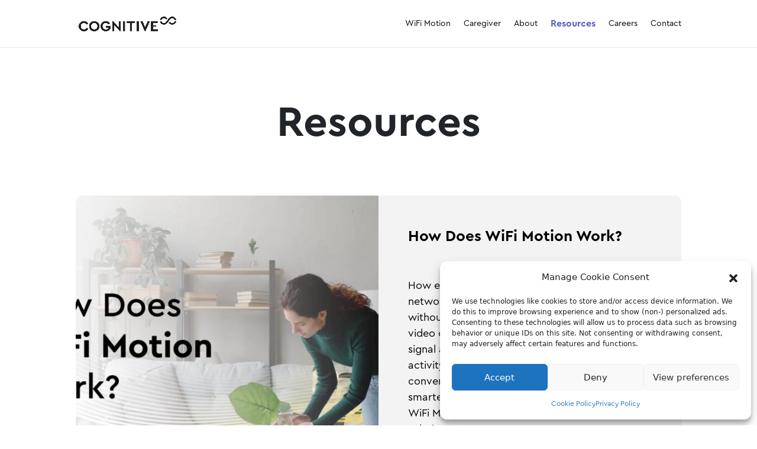

--- FILE ---
content_type: text/css
request_url: https://www.cognitivesystems.com/wp-content/themes/Divi-child/style.css?ver=1.0.0
body_size: 7160
content:
/*
 Theme Name: Divi Child
 Description: Divi Child Theme
 Template: Divi
 Version: 1.0.0
*/
 
/* =Theme customization starts here
------------------------------------------------------- */

.page h1, .page h2, .page h3, .page h4, .page h5, .page h6, .page p, .page input, .page a, .page ol, .page li {
    font-family: 'Cera Pro' !important;
}

.single h1, .single h2, .single h3, .single h4, .single h5, .single h6, .single p, .single input, .single a, .single ol, .single li {
    font-family: 'Cera Pro' !important;
}

.page h1, .page h2, .page h3, .page h4, .page h5, .page h6, .page p {
	line-height: 1.5em !important;
}

.single h1, .single h2, .single h3, .single h4, .single h5, .single h6, .single p {
	line-height: 1.5em !important;
}

.et_pb_section {
	padding-top:48px !important;
	padding-bottom:48px !important;
}

.page h2 {
    padding-bottom: 32px;
    margin-bottom: 0px !important;
}

.page h4 {
	margin-bottom:0px !important;
}

.page h3 {
	margin-bottom:0px !important;
	padding-bottom:32px !important;
}

.page p {
	padding-bottom: 24px !important;
	margin-bottom:0 !important;
}

.page p:not(.has-background):last-of-type {
	padding-bottom:32px !important;
}

#logo {
    max-height: 100%;
}

@media (min-width:980px) {
	#logo {
		height:25px;
	}
}

body {
    overflow-x: hidden;
}

a {
text-decoration: none !important;
}

.homepageCarousel .dica_divi_carouselitem .image img {
    transform: scale(.6);
}

.et_header_style_left .logo_container {
	width:auto;
}

.homepageCarouse .swiper-slide {
    transition: .5s linear;
}

.homepageCarousel .dica_divi_carouselitem .item-title, .homepageCarousel .dica_divi_carouselitem .item-subtitle {
    display: none;
}

.homepageCarousel .swiper-slide-active {
    transform: scale(1);
    padding-bottom: 170px;
}

.homepageCarousel .swiper-slide-active .image img {
    transform: scale(1);
    transition: all .2s ease-in-out;
}


.homepageCarousel .swiper-slide-active .item-title {
    display: block;
    padding-top: 15px;
    font-weight: bold;
}

.homepageCarousel .swiper-slide-active .item-subtitle {
    display: block;
    width: 100vw;
    position: absolute;
    left: calc(-50vw + 50%);
    bottom: -85px;
	font-weight:400 !important;
}

@media (max-width:980px) {
    .homepageCarousel .swiper-slide-active .item-subtitle {
        padding: 0px;
		width:100%;
		left:0;
    }
}

.homepageCarousel .image {
    border-radius: 20px;
    filter: opacity(0.5) blur(5px);
}

.homepageCarousel .swiper-slide-active .image {
    filter: opacity(1) blur(0px);
}


.swiper-button-prev {
    background-image: url("/wp-content/themes/Divi-child/images/prev.png") !important;
  }
  
.swiper-button-next {
    background-image: url("/wp-content/themes/Divi-child/images/next.png") !important;
  }

.dica_divi_carousel .dica-container.desktop_middle-inside .swiper-buttton-container {
    transform: translate(0px) !important;
    top: auto;
    bottom: 165px;
    justify-content: center !important;
    gap: 28vw;
}

.carouselBtn {
    color: #FFFFFF;
    border: 3px solid #575fc1;
    border-radius: 40px;
    font-size: 16px;
    font-weight: 600;
    background-color: #575fc1;
    padding: 15px 30px;
}

.homepageCarousel .content {
    text-align: center;
    display: none;
}

.homepageCarousel .dica_divi_carouselitem .dica-image-container {
    overflow: visible;
}

.homepageCarousel .dica_divi_carouselitem .dica-image-container a.image {
    overflow: visible;
}

.carouselBtn:hover {
    background-color: #fff;
    color: #575fc1;
    border: 3px solid #575fc1;
}

.homepageCarousel .swiper-slide-active .content {
    display: block;
    width: 100vw;
    position: absolute;
    left: calc(-50vw + 50%);
    bottom: -150px;
    text-align: center;
}

@media (max-width:980px) {
	.homepageCarousel .swiper-slide-active .content {
		bottom:-150px;
	}
}

.homepageCarousel .swiper-slide-next .image img {
    transform: translateX(-95px) scale(.5);
}

.homepageCarousel .swiper-slide-prev .image img {
    transform: translateX(95px) scale(.5);
}

.partnersLogoContainer .et_pb_module_inner {
    border-radius: 10px;
    display: flex;
    align-items: center;
    justify-content: center;
    height: 205px;
    width: 205px !important;
}

.dica_divi_carousel_1.dica_divi_carousel .dica_divi_carouselitem.partnersLogoContainer {
    width: 205px !important;
}

.partnersLogoContainer .et_pb_module_inner .dica-item {
    justify-content: center;
    align-items: center;
}


#wifiMotionSwiper .swiper-slide-active .content {
    display: block;
    width: 100vw;
    position: absolute;
    left: calc(-50vw + 50%);
    bottom: -78px;
    text-align: center;
}

#wifiMotionSwiper .swiper-slide-active {
    padding-bottom: 80px;
}

#wifiMotionSwiper .dica-container.desktop_middle-inside .swiper-buttton-container {
    justify-content: space-between !important; 
    gap: 0;
    bottom: 0;
}

#wifiMotionSwiper .swiper-pagination-bullet.swiper-pagination-bullet-active {
    background-color: #575fc1 !important;
}

#wifiMotionSwiper .swiper-pagination-bullet {
    height: 12px;
    width: 12px;
    margin-right: 10px !important;
}

#wifiMotionSwiper .swiper-pagination-bullet {
    background-color: #D9D9D9!important;
}

#wifiMotionSwiper .dica-container .swiper-pagination {
    position:absolute;
    bottom: -60px;
}

.wifiMotionFilterButtons p {
    font-size: 20px;
    font-weight: 600;
    text-align: center;
    padding: 15px 20px !important;
    color: #c4c4c4;
    margin-bottom: 30px !important;
    cursor: pointer;
}

.page .wifiMotionFilterButtons .wifiMotionBtnActive {
    border: 3px solid #575fc1;
    border-radius: 46px;
    color: #575fc1;
    padding: 15px 20px !important;
    text-align: center;
    margin-bottom: 30px !important;
    font-weight: 600;
    font-size: 20px;
}

.wifiMotionFilterBlurb {
    display: none;
}

.wifiMotionFilterBlurb p:not(.has-background):last-of-type {
	padding-bottom:0px !important;
}

.wifiMotionBlurbActive {
    display: block;
	margin-bottom:0px !important;
}

.wifiMotionBlurbActive .et_pb_image_wrap {
	    box-shadow: 0px 0px 9px 0px rgba(65,75,193,1);
    -webkit-box-shadow: 0px 0px 9px 0px rgba(65,75,193,1);
    -moz-box-shadow: 0px 0px 9px 0px rgba(65,75,193,1);
}

.wifiMotionBlurbActive .et_pb_blurb_container {
	min-height:245px;
}

.rssMainBlogImg .entry-title {
    display: none;
}

.rssMainBlogImg .et_pb_module, .rssMainBlogImg, .rssMainBlogImg .et_pb_ajax_pagination_container, .rssMainBlogImg .et_pb_post, .rssMainBlogImg .et_pb_post a {
    height: 100%;
}

.rssMainBlogImg .et_pb_post a img {
    height: 100%;
    object-fit: cover;
}

.rssMainBlogImg .et_pb_post, .rssMainBlogImg .et_pb_post a {
    margin-bottom: 0px;
    cursor: none;
    pointer-events: none;
}

.rssMainBlog .et_pb_post {
    margin-bottom: 0px;
}

.rssMainBlogContainer {
    display: flex;
}

.rssMainBlog {
    height: 100%;
}

.rssMainBlog .et_pb_ajax_pagination_container {
    height: 100%;
}

.rssMainBlog .et_pb_post {
    height: 100%;
    display: flex;
    flex-direction: column;
    justify-content: space-between;
}

.rssMainBlogImg .postReadTime {
    display: none;
}

.post-content-inner {
    padding: 25px 0px;
}

.rssMainBlog .entry-title {
    padding-bottom: 25px;
}

.rssMainBlog .post-content {
    display: flex;
    flex-direction: column;
    justify-content: space-between;
    height: 100%;
}

.postReadTime {
    font-size: 12px;
    font-weight: 600;
    color: #000;
}

.rssMainBlog .et_pb_post .post-content .more-link {
    color: #575fc1 !important;
    font-size: 16px;
	max-width:180px;
}

.et_pb_button_wrapper img {
    height: 25px;
    width: 25px;
}

.rssMainBlog a.more-link {
    display: flex;
    gap: 15px;
    align-items: center;
}

.et_header_style_left #et-top-navigation nav>ul>li>a {
    margin-bottom: 20px;
    padding-bottom: 0px;
	font-weight:400;
}

#top-menu-nav>ul>li>a:hover {
    color: #575fc1 !important;
    opacity: 1;
	font-weight:400 !important;
	transition: none !important;
}

.et_header_style_left #et-top-navigation {
    padding-top: 20px;
}

.et_header_style_left .et-fixed-header #et-top-navigation nav>ul>li>a {
    padding-bottom: 0px;
}

#top-menu .current_page_item a {
    color: #575fc1 !important;
    font-size: 16px;
    font-weight: bold;
}

#mobile_menu .current_page_item a {
    color: #575fc1 !important;
}

.et_header_style_left .et-fixed-header #et-top-navigation nav>ul>li>a:hover {
    color: #575fc1 !important;
}

.rssMainBlogContainer .pagination {
    display: none;
}

.dp-dfg-search {
    position: absolute;
    height: 44px;
    width: 300px;
    right: 0;
}

.dp-dfg-search-input {
    width: 100% !important;
    background: none !important;
    border: 1px solid #9D9D9D !important;
    border-radius: 4px;
    font-size: 16px !important;
}

.dp-dfg-search-input::placeholder {
    color: #000 !important;
    font-weight: 400 !important;
}

.dp-dfg-search-icon {
    position: absolute;
    height: 95%;
    top: 0;
    bottom: 0;
    margin: auto;
    left: 2px;
    background-color: transparent !important;
    max-width: 40px;
	color:#9d9d9d
}

.pagination-link span {
    display: none;
}

.dp-dfg-last-page .pagination-link .et-pb-icon, .dp-dfg-first-page .pagination-link .et-pb-icon {
    display: block !important;
}

.dp-dfg-dropdown-label {
    border: 1px solid #9D9D9D !important;
    border-radius: 4px;
}

.dp-dfg-dropdown-placeholder {
    font-size: 16px !important;
    font-weight: 400 !important;
	color:#1c1c1c !important;
}

.dp-dfg-overlay {
    display: none !important;
}

.rssMainBlog {
    border-top-right-radius: 10px;
    border-bottom-right-radius: 10px;
}

.rssMainBlogImg, .rssMainBlogImg img {
    border-top-left-radius: 10px;
    border-bottom-left-radius: 10px;
}

.rssFilter .dp-dfg-item {
    border: none;
    background: #f3f3f3;
    border-radius: 10px;
}

.rssFilter .dp-dfg-item .dp-dfg-image-link img {
    height: 180px;
    object-fit: cover;
    width: 100%;
}

.rssFilter .dp-dfg-header {
    padding: 20px;
    font-weight: 600;
}

.rssFilter .dp-dfg-skin-default .dp-dfg-header h2.entry-title {
    font-size: 26px;
}

.rssFilter .dp-dfg-content {
    padding: 0px 20px 0px 20px;
    overflow: hidden;
    text-overflow: ellipsis;
    display: -webkit-box;
    -webkit-line-clamp: 5;
    -webkit-box-orient: vertical;
    margin-bottom: 80px;
    font-size: 16px;
}

.rssFilter .dp-dfg-more-button {
    color: #575fc1;
    font-size: 16px !important;
    border: none !important;
}

.rssFilter .read-more-wrapper {
    position: absolute;
    bottom: 10px;
    left: 15px;
}

.rssFilter .dp-dfg-skin-default .et_pb_button_wrapper .et_pb_button:hover {
    background: none !important;
}

.rssFilter .dp-dfg-more-button {
    display: flex !important;
    gap: 10px;
    align-items: center;
}

.rssFilter {
    padding-top: 10px;
    min-height: 40vh;
}


.rssFilter article .dp-dfg-image {
    height: 180px;
    background-color: #d3d3d3;
}

.aboutUsPartners {
    display: flex;
    justify-content: space-between;
}

.aboutUsPartners .et_pb_column {
    max-height: 170px;
    max-width: 170px;
    height: 170px;
    width: 170px;
    margin-right:32px !important;
	margin-left:0px !important;
}


@media screen and (max-width: 980px){
    .aboutUsPartners{
        justify-content: center;
        padding-top: 0px;
        padding-bottom: 0px;
    }
}

@media screen and (max-width: 980px){
    .aboutUsPartners .et_pb_column {
        margin: initial;
        margin-bottom: 32px;
    }
}

@media screen and (max-width: 980px){
    .et_pb_row_1-6_1-6_1-6_1-2>.et_pb_column.et_pb_column_1_6, 
    .et_pb_row_6col.aboutUsPartners>.et_pb_column.et_pb_column_1_6 {
        margin-right: 32px !important;
        margin-bottom: 32px;
    }
}

@media screen and (max-width: 980px){
    .et_pb_row_1-2_1-2 .et_pb_column.et_pb_column_1_2, 
    .et_pb_row_1-2_1-6_1-6_1-6 .et_pb_column:nth-last-child(-n+3), 
    .et_pb_row_6col .et_pb_column:nth-last-child(-n+3) {
        margin-bottom: 32px;
    }
}

@media screen and (max-width: 480px){
    .et_pb_row_1-6_1-6_1-6_1-2>.et_pb_column.et_pb_column_1_6, 
    .et_pb_row_6col.aboutUsPartners>.et_pb_column.et_pb_column_1_6 {
        margin: 8px auto !important;
    }
}

.singleFeaturedImage img {
    object-fit: cover;
}

.aboutUsPartners {
    display: flex;
    justify-content: center;
}

.aboutUsPartners .et_pb_column {
    max-height: 150px;
    max-width: 150px;
}

.aboutUsSwiper .dica_divi_carousel_0 .swiper-buttton-container .swiper-button-disabled:before, .aboutUsSwiper .dica_divi_carousel_0 .swiper-buttton-container .swiper-button-disabled:before {
 opacity: 1;
 color: #babcd7 !important;
}

.aboutUsSwiper .et_pb_module_inner .et_pb_module {
    box-shadow: 3px 4px 9px 0px rgba(155,155,155,1);
    -webkit-box-shadow: 3px 4px 9px 0px rgba(155,155,155,1);
    -moz-box-shadow: 3px 4px 9px 0px rgba(155,155,155,1);
    height: 375px;
    border-radius: 10px;
}

.aboutUsSwiper .dica-item {
    align-items: center;
    justify-content: center;
    padding: 0px 15px;
}

.aboutUsSwiper .dica-item .item-title, .aboutUsSwiper .dica-item .item-subtitle {
    margin-bottom: 15px;
}

.aboutUsSwiper .swiper-container {
    padding: 20px 10px;
}

.imp-object-svg-single {
    width: 100%;
}

.imp-background {
    background: transparent !important;
}

.imp-canvas {
    overflow: initial !important;
}

.hs-arrow-bottom {
    display: none !important;
}

.imp-tooltip-content {
    display: flex;
}

.imp-tooltip-content h3 {
    font-size: 36px !important;
    font-family: "Cera Pro" !important;
}

.imp-tooltip-content p {
    font-size: 18px !important;
    font-weight: 500 !important;
    font-family: "Cera Pro" !important;
}

@media (max-width:500px) {
    .imp-tooltip {
        transform: translateY(-45px) !important;
    }
    .imp-tooltip-content p {
        font-size: 16px !important;
    }
    .imp-tooltip-content h3 {
        font-size: 26px !important;
    }
}

.footerTop {
    display: flex;
    justify-content: center;
    align-items: center;
    text-align: center;
}

.footerContact .et_pb_column {
    margin-bottom: 0px;
}

.footerMainMenu {
    display: flex;
    gap: 20px;
    justify-content: center;
}


.footerMainMenu a {
    color: #000;
	font-weight:400;
}

.footerMainMenu a:hover {
    color: #575fc1;
	font-weight:400 !important;
}

.footerCopyMenu {
    justify-content: end;
}

footer .et_pb_section {
    padding-top: 0px;
}

#top-menu a {
    color: #000;
}

.logo_container a {
    height: 100%;
    display: inline-flex;
    align-items: center;
}

@media (max-width:980px) {
	.logo_container a {
		width:98%;
	}
	.et_header_style_left #logo {
		max-width:40% !important;
	}
}

#main-header {
    min-height: 80px;
    display: flex;
}

.mobile_menu_bar:before {
    color: #000;
}

.et_mobile_menu {
    border-top: 0;
}

@media (max-width:991px) {
	.footerMainMenu {
		display:block;
		text-align:center;
	}
	.footerMainMenu a {
		color: #000;
    	margin-right: 15px;
    	margin-bottom: 20px;
    	display: inline-block;
	}
}

.et_fixed_nav #main-header {
    position: fixed;
	z-index: 99999999;
}

}
.et_header_style_left #et-top-navigation .mobile_menu_bar {
    padding-bottom: 17px;
}

.et_mobile_menu li a {
    padding: 0px 0px;
    font-size: 22px;
    color: #404040;

}

.et_mobile_menu li a {
    border-bottom: 0;
}

.mobile_nav.opened .mobile_menu_bar:before {
    content: '\4d';
    color: #000;
}

.mobile_menu_bar:before {
	transition: all .4s ease;
	display: block;
    color: #000;
}


.mobile_nav.opened .mobile_menu_bar::before {
	transition: all .4s ease;
	display: block;
    color: #000;
}

.et_mobile_menu li a:hover, .nav ul li a:hover {
    background-color: transparent;
    opacity: 1;
}

.et_pb_svg_logo #logo {
	height:48px !important;
}

.footerUnderlineSocials {
	display:flex;
	gap:15px;
	justify-content:center;
}

.footerUnderlineSocials a:hover {
	filter: brightness(0) saturate(100%) invert(32%) sepia(80%) saturate(728%) hue-rotate(204deg) brightness(98%) contrast(83%);
}

#footerUnderlineMenu .et_pb_menu__menu .nav {
	justify-content:flex-end;
}

.heroContainer {
	display:flex;
	align-items:center;
}

.heroContainer .et_pb_column {
	display:flex;
	flex-direction:column;
	gap:50px;
}

@media (max-width:500px) {
    .mobileFullwidthBtn {
        width: 100%;
    }
    .carouselBtn {
        width: 80%;
    display: block;
    margin: auto;
    }
    #logo-scroller-carousel .dica_divi_carousel .swiper-container {
        min-height: 200px;
    }
    #logo-scroller-carousel .dica_divi_carousel .et_pb_module {
        width: 150px !important;
    }
    .partnersLogoContainer .et_pb_module_inner {
        height: 150px !important;
        width: 150px !important;
    }
    .dica_divi_carousel_1.dica_divi_carousel .dica_divi_carouselitem.partnersLogoContainer {
        height: 150px !important;
        width: 150px !important;    }
}

@media (min-width:575px) and (max-width:980px) {
    .et_mobile_menu {
        border-top: 0;

    }
    .et_mobile_menu li a {
        padding: 30px 80px;
    }
}

.dp-dfg-filter {
    position: relative;
}

.dp-dfg-level {
    background-color: #fff;
}

.dp-dfg-skin-default .dp-dfg-filter a.active, .dp-dfg-skin-default .pagination li.active a, .et-l .dp-dfg-skin-default .dp-dfg-filter a.active, .et-l .dp-dfg-skin-default .pagination li.active a {
    color: #575fc1;
    background-color: transparent;
    font-weight: 600;
}

.dp-dfg-skin-default .dp-dfg-filter, .dp-dfg-skin-default .pagination li {
    display: flex;
    flex-direction: row-reverse;
    justify-content: flex-end;
    background: transparent;
}

.dp-dfg-filter:first-child input {
    visibility: hidden;
}

.filterCheckbox {
    position: absolute;
    left: 10px;
    margin: auto;
    width: 16px;
    height: 16px;
    top: 0;
    bottom: 0;
    z-index: 1;
}

.dp-dfg-skin-default .dp-dfg-filters-dropdown-layout .dp-dfg-filter a.dp-dfg-filter-link {
    padding: 14px 35px;
    z-index: 2;
    width: 100%;
    background: transparent;
}

.checkboxToggle {
    accent-color: #575fc1;
}

.et_pb_preload .et_pb_section_video_bg, .et_pb_preload>div {
    visibility: visible !important;
}


.dp-dfg-skin-default .dp-dfg-filter a:hover, .dp-dfg-skin-default .pagination a:hover, .et-l .dp-dfg-skin-default .dp-dfg-filter a:hover, .et-l .dp-dfg-skin-default .pagination a:hover {
    background-color: transparent !important;
}

.homepageHeroVideo {
    position: absolute;
    top: 0;
    width: 100%;
    height: 100%;
    z-index: -1;
}

.homepageHeroVideo .et_pb_column, .homepageHeroVideo .et_pb_column .et_pb_code, .homepageHeroVideo .et_pb_column .et_pb_code .et_pb_code_inner {
    height: 100%;
}

/* https://www.youtube.com/embed/dKgtuNcgpD8?si=NGmJLeOAtJJcVGmD&controls=0&autoplay=1&mute=1&playlist=dKgtuNcgpD8&loop=1 */
.video-background {
    position: absolute;
    top: 0; right: 0; bottom: 0; left: 0;
    z-index: -99;
    width: 100%;
    overflow: hidden;
  }

  .video-foreground,
  .video-background iframe {
    position: absolute;
    top: 0;
    left: 0;
    width: 100%;
    height: 100%;
    pointer-events: none;
  }

  @media (min-aspect-ratio: 16/9) {
    .video-foreground { height: 300%; top: -100%; }
  }

  @media (max-aspect-ratio: 16/9) {
    .video-foreground { width: 300%; left: -100%; }
  }


  .et-l .dp-dfg-pagination .pagination a.pagination-link {
    padding: 1em 5px;
    color: #000;
    border: none;
    font-size: 20px;
  }



/* WHITEPAPER FORM */

.whitepaperForm label {
    color: #000 !important;
    font-size: 14px !important;
    font-weight: 400 !important;
}

.whitepaperForm input, .whitepaperForm textarea {
    background: #fff !important;
    border-radius: 6px !important;
    border: 1px solid #9d9d9d !important;
}

.whitepaperForm .selection .select2-selection {
    background: #fff !important;
    border-radius: 6px !important;
    border: 1px solid #9d9d9d !important;
}

.forminator-select-dropdown {
    background: #fff !important;
    border-color: #9d9d9d !important;
}

.select2-search__field {
    border-color: #9d9d9d !important;
}

.forminator-select-dropdown-container--open .forminator-custom-form-22988381.forminator-dropdown--default .select2-results .select2-results__options .select2-results__option.select2-results__option--selected {
    background-color: #575fc1 !important;
}

.whitepaperForm .forminator-checkbox-box {
    background: #fff !important;
}

.whitepaperForm .forminator-checkbox input:checked + .forminator-checkbox-box {
    background-color: #575fc1 !important;
    border-color: #575fc1 !important;
    color: #fff !important;
}

.whitepaperFormBtn {
    border: 2px solid #575fc1 !important;
    color: #575fc1 !important;
    border-radius: 40px !important;
    background-color: transparent !important;
    font-size: 13px !important;
    padding: 10px 25px !important;
    font-weight: 700 !important;
}

.whitepaperFormBtn:hover {
    background-color: #575fc1 !important;
    color: #fff !important;
    box-shadow: none !important;
}

.whitepaperForm .forminator-row-last {
    text-align: center;
}

.et-db #et-boc .et_pb_module .forminator-ui.forminator-custom-form[data-design=default] select.forminator-select2+.forminator-select .selection span[role=combobox].select2-selection--single .select2-selection__arrow [class*=forminator-icon-]:before, .forminator-ui.forminator-custom-form[data-design=default] select.forminator-select2+.forminator-select .selection span[role=combobox].select2-selection--single .select2-selection__arrow [class*=forminator-icon-]:before {
    color: #9d9d9d !important;
}

.whitepaperForm .forminator-ui#forminator-module-22988381.forminator-design--default .forminator-error-message {
    background-color: transparent;
    padding: 0px !important;
}

.whitepaperForm .forminator-ui#forminator-module-22988381.forminator-design--default #consent-1 .forminator-error-message {
    padding-left: 30px !important;
}

.whitepaperForm .forminator-has_error input , .whitepaperForm .forminator-has_error .select2-selection {
    border: 1px solid #ff5656 !important;
}


/* WIFI MOTION TABLET/MOBILE SWIPER */

.wifiMotionAboutSwiper .dica-item {
    padding: 0px 10px 10px 10px;
}

.wifiMotionAboutSwiper .dica-image-container .image {
    height: 100%;
    width: 100%;
}

.wifiMotionAboutSwiper .dica-image-container .image img {
    width: 100%;
    height: 100%;
    object-fit: cover;
    border-top-left-radius: 10px;
    border-top-right-radius: 10px;
}

.wifiMotionAboutSwiper .dica-item-content {
    padding: 20px;
    box-shadow: 0px 3px 8px 3px rgba(0,0,0,0.25);
    -webkit-box-shadow: 0px 3px 8px 3px rgba(0,0,0,0.25);
    -moz-box-shadow: 0px 3px 8px 3px rgba(0,0,0,0.25);
    border-bottom-left-radius: 10px;
    border-bottom-right-radius: 10px;
    min-height:185px;
}

.wifiMotionAboutSwiper .swiper-container {
    padding-bottom: 70px;
}

.wifiMotionAboutSwiper .dica-item-content .item-title {
    position: absolute;
    bottom: -70px;
    left: 0;
    right: 0;
    width: 100%;
}

.wifiMotionAboutSwiper .swiper-buttton-container {
    transform: translateY(-42px);
}

.openPositionsContainer .et_pb_module, .singleOpenPositionContainer .et_pb_module {
    padding: 0px;
    border: none;
}

.openPositionsContainer #openpos-2, .singleOpenPositionContainer #singleopenpos-2 {
    width: 100%;
    margin: 0;
}

.singleOpenPositionContainer {
    padding: 50px 0px;
}

.openPositionsContainer .openPosition a {
    display: flex;
    justify-content: space-between;
    align-items: center;
    border: 1px solid #575fc1;
    border-radius: 15px;
    padding: 25px 20px;
    margin: 20px 0px;
}

.openPositionsContainer .openPosition span {
    color: #575fc1;
    font-weight: 600;
    font-size: 20px;
    margin-right: 20px;
}

.openPositionsContainer .openPosition p {
    color: #000;
    font-size: 20px;
    font-weight: 600;
    margin-bottom: 0px;
}

#openpos-2 h3 {
    color: #5b5b5b;
    font-size: 26px;
    margin-bottom: 40px;
    margin-top: 40px;
    font-weight: 600;
    padding: 0px;
}

.openPositionNoResults {
    text-align: center;
}

footer a {
    text-decoration: none;
}

.singleOpenPosTitle h3 {
    font-weight: 600;
    font-size: 30px;
    padding-bottom: 0px;
    margin-bottom: 0px;
}

.singleOpenPosTitle p {
    font-weight: 400;
    font-size: 28px;
}

.singleOpenPosTitle {
    margin-bottom: 35px;
}

.singleOpenPosDetails div h5 {
    padding-bottom: 0px;
    font-weight: 600;
}

.required {
    color: #ff5656;
}

.required em {
    color: #000;
}


.openPositionForm .forminator-file-upload .forminator-button-upload {
    border: 2px solid #575fc1 !important;
    color: #575fc1 !important;
    border-radius: 40px !important;
    background-color: transparent !important;
    font-size: 13px !important;
    padding: 10px 25px !important;
    font-weight: 700 !important;
}

.openPositionForm .forminator-file-upload .forminator-button-upload:hover {
    background-color: #575fc1 !important;
    color: #fff !important;
    box-shadow: none !important;
}

.openPositionForm .forminator-file-upload .forminator-button-upload:focus, .openPositionForm .forminator-file-upload .forminator-button-upload:active {
    box-shadow: none !important; 
}

.forminator-field-upload label {
    font-size: 24px !important;
    font-weight: 700 !important;
    margin-bottom: 25px !important;
}

.openPositionForm .forminator-row-last .forminator-field {
    text-align: left;
}

.openPositionForm .forminator-button-submit {
    border: 2px solid #575fc1 !important;
    color: #fff !important;
    border-radius: 40px !important;
    background-color: #575fc1 !important;
    font-size: 13px !important;
    padding: 10px 25px !important;
    font-weight: 700 !important;
}

.openPositionForm .forminator-button-submit:hover {
    color: #575fc1 !important;
    background-color: transparent !important;
    box-shadow: none !important;
}

.openPositionForm {
    padding: 60px !important;
    background: #f3f3f3;
    border-radius: 15px;
}

.openPositionForm .forminator-ui#forminator-module-22988592.forminator-design--default .forminator-error-message {
    background-color: transparent !important;
}

.careersHero {
    display: flex;
}

.careersHero .et_pb_row {
	display:flex;
	align-items:center;
}

.benefitsBlurbs .et_pb_main_blurb_image {
    vertical-align: middle;
}

.benefitsBlurbs p {
    margin-bottom: 0px;
}

.benefitsBlurbs img {
    animation: none !important;
    opacity: 1 !important;
}

.benefitsContainer p {
    color: #000;
}

.benefitsContainer .et_pb_blurb_container {
    vertical-align: middle;
}

.ourJourneyCareers {
    display: flex;
}

.ourJourneyCareers .et_pb_column_11 .et_pb_module {
    position: absolute;
    height: 100%;
}

.ourJourneyCareers .et_pb_column_11 .et_pb_module .et_pb_image_wrap {
    height: 100%;
}

.ourJourneyCareers .et_pb_column_11 .et_pb_module .et_pb_image_wrap img {
    height: 100%;
}

.contactAddress p {
    padding-bottom: 0px;
}

.contactFormTitle {
    text-align: center;
    font-weight: 600;
}

.wifisensingBlurbPlus {
    display: flex;
    align-items: center;
    justify-content: center;
}

.item-title {
	padding-bottom:0px !important;
}

.dp-dfg-skin-default .pagination li.paginationDots {
    padding: 14px 5px;
    color: #000;
    border: none;
    font-size: 20px;
    display: contents;
}

@media (max-width:1200px) {
    .imp-object-spot img {
        height: 40px !important;
        width: 40px !important;
    }
}

#wifiMotionSwiper .swiper-slide-active .content p {
    margin-bottom: 0px;
}

@media (max-width:991px) {
    #wifiMotionSwiper .swiper-slide-active .content p {
        font-size: 22px !important;
    }
    .homepageCarousel .dica-container.desktop_middle-inside .swiper-buttton-container {
        justify-content: space-between !important;
    }
	    .rssMainBlogContainer {
        flex-direction: column;
    }
	.rssMainBlogImg .et_pb_post a img {
		max-height:345px;
	}
}

@media (max-width:500px) {
    #wifiMotionSwiper .swiper-slide-active .content p {
        width: 55%;
        margin: auto;
        transform: translateY(20px);
    }
    .rssMainBlogContainer {
        flex-direction: column;
    }
    .btnMobileFullwidth {
        width: 100%;
    }
    #wifiMotionSwiper .swiper-slide-active {
        padding-bottom: 100px;
    }
    #openpos-2 h3 {
        font-size: 18px;
    }
    .openPositionForm {
        border-radius: 0px;
    }
    .singleOpenPosTitle h3 {
        font-size: 24px;
    }
    .singleOpenPosTitle p {
        font-size: 20px;
    }
    .singleOpenPosDetails div h5 {
        font-size: 14px;
    }
    .singleOpenPosDetails div p {
        font-size: 14px;
    }
    #wifiMotionSwiper .dica-container.desktop_middle-inside .swiper-buttton-container {
        top: 60%;
    }
    .aboutUsSwiper {
        width: 60%;
    }
    .openPositionsContainer .openPosition p {
        font-size: 16px;
    }
    .openPositionsContainer .openPosition span {
        font-size: 16px;
    }
}

@media (max-width:980px) {
    .aboutUsSwiper .swiper-buttton-container {
        width: 95% !important;
        margin: auto !important;
    }
}

@media (max-width:980px) {
.dp-dfg-filters-dropdown:last-of-type {
    margin-bottom: 100px !important;
}
.dp-dfg-search {
    position: absolute;
    height: 44px;
    width: 100%;
    right: 0;
    top: 160px;
}
.dpdfg_filtergrid_0 .dp-dfg-container .dp-dfg-filters-dropdown-layout {
    grid-template-columns: repeat(1,1fr) !important;
}
}

@media (max-width:479px) {
    .dp-dfg-filters-dropdown:last-of-type {
        margin-bottom: 80px !important;
    }
    .dp-dfg-search {
        position: absolute;
        height: 44px;
        width: 100%;
        right: 0;
        top: 130px;
    }
}

.homepageHeroOverlay {
    position: absolute;
    top: 0;
    width: 100%;
    height: 100%;
    left: 0;
    right: 0;
    padding: 0px;
    background: white;
    opacity: 0.4;
    max-width: 100% !important;
}

.et_pb_row, .container.et_menu_container {
    max-width: 1200pt;
}

.container.et_menu_container {
	width:80%;
	padding:0px;
}

@media (max-width:767px) {
    .et_pb_row, .container.et_menu_container {
        max-width: 699pt;
    }
}

@media (max-width:500px) {
    .dica_divi_carousel .dica-container.desktop_middle-inside .swiper-buttton-container {
        gap: 65vw;
		justify-content:center !important;
    }
}

.dp-dfg-skin-default .dp-dfg-filters-dropdown-layout p:not(.has-background):last-of-type {
	padding: 0.5em 2em 0.5em 0.5em !important;
	padding-bottom:0.5em !important;
}

.dp-dfg-dropdown-label {
	display:flex;
	align-items:center;
	height: 44px;
}

.dp-dfg-dropdown-tag {
	display:none !important;
}

.cloneFilters input {
	display:none;
}

.cloneFilters {
	list-style-type:none;
	display: inline-block;
}

.cloneFilters .dp-dfg-dropdown-tag {
	display: inline-block !important;
    background: #575fc1;
    color: #fff;
    padding: 10px 20px;
    font-size: 16px;
    border-radius: 40px;
    align-items: center;
    gap: 15px;
	cursor:pointer;
	margin-right:20px;
	margin-bottom:10px;
}

.cloneFilters .dp-dfg-dropdown-tag:after {
	content: "\2715";
    font-size: 16px;
    color: #FFF;
    text-align: center;
    height: 100%;
    display: inline-block;
    vertical-align: bottom;
    margin-left: 15px;
}

.dp-dfg-dropdown-placeholder {
	display:block !important;
}

.dp-dfg-filter-link.all {
	display:none !important;
}

.dp-dfg-filter-actions {
	display:none !important;
}

.cloneFiltersGrid {
	display: flex;
    justify-content: space-between;
    gap: 10px;
	margin-top:20px;
}

.dp-dfg-clear-filters-button {
	border: none;
    display: flex;
    white-space: nowrap;
    color: #575fc1;
    text-transform: uppercase;
    padding: 10px 0px;
    font-weight: 600;
    font-size: 15px;
}
.dp-dfg-clear-filters-button:after {
	display:none;
}
.dp-dfg-clear-filters-button:hover {
	border:none !important;
	padding:10px 0px !important;
	text-decoration: underline !important;
	text-decoration-color: #575fc1 !important;
	text-decoration-thickness: 2px !important;
	text-underline-offset: 3px !important;
}

#logo-scroller-carousel .et_pb_row_6 {
	margin-bottom: -30px;
}

.content p:not(.has-background):last-of-type {
	padding-bottom:0px !important;
}

.page .benefitsBlurbs p:not(.has-background):last-of-type {
	padding-bottom:0px !important;
}

.wifiMotionLastParagraph p:not(.has-background):last-of-type {
	padding-bottom:0px !important;
}

.wifiMotionLastParagraph:not(.has-background):last-of-type {
	padding-bottom:0px !important;
}

.openPosition p:not(.has-background):last-of-type {
	padding-bottom:0px !important;
}

.forminator-file-upload {
    display: grid !important;
grid-template-columns: auto 1fr 1fr 1fr;
}

.forminator-button-upload {
	grid-column: 1 / -1;
    max-width: 150px !important;
    margin-bottom: 25px !important;
}

.et_pb_code_1 {
    min-height: 850px !important;
}


@media (max-width:500px) {
	.forminator-file-upload {
		grid-template-columns: 88% 12% 50%;
	}
}


@media only screen and (max-width: 767px) {
.et_pb_code_1 {
    min-height: 500px !important;
}
}


@media only screen and (max-width: 980px) {
.et_pb_code_1 {
    min-height: 600px !important;
}
.homepageCarousel .image img {
	max-width:65% !important;
	margin:auto;
	}
}

@media only screen and (max-width: 500px) {
.et_pb_code_1 {
    min-height: 400px !important;
}
}

.imp-object-svg-single {
	height:auto !important;
}

.imp-tooltip {
	-webkit-box-shadow: 0px 4px 4px 0px rgba(0,0,0,0.4); 
box-shadow: 0px 4px 4px 0px rgba(0,0,0,0.4);
}

.imp-tooltip-content h3 {
	padding-bottom:10px !important;
}

.imp-tooltip-content h3 p:not(.has-background):last-of-type {
	padding-bottom:0px !important;
}

@media (max-width:980px) {
	.dica_divi_carousel_0 .dica_divi_carouselitem .dica-item-content .item-subtitle {
		font-size:18px !important;
	}
	.cloneFiltersGrid {
		    margin-bottom: 80px !important;
    transform: translateY(70px);
	}
	.dp-dfg-search {
		transform: translateY(-30px);
	}
}

#wifiMotionSwiper .image img {
	max-width:70% !important;
	margin:auto;
}

.wifiMotionBlurb p:not(.has-background):last-of-type {
	padding-bottom:0px !important;
}

@media(max-width:580px) {
.wifiMotionAboutSwiper .dica-item-content {
	min-height:345px !important;
}
	.wifiMotionAboutSwiper .swiper-buttton-container {
		transform: translateY(-35px);
	}
	.cloneFiltersGrid {
		flex-direction:column;
	}
	
}

@media (min-width:1200px) {
	.rssFilter article .dp-dfg-image, .rssFilter .dp-dfg-item .dp-dfg-image-link img {
		height:250px;
	}
	.rssFilter .dp-dfg-content {
		min-height:120px;
	}
}

@media (max-width:480px) {
	
    .dp-dfg-search {
    transform: translateY(0px);
}
}

.post-content-inner p:not(.has-background):last-of-type {
	padding-bottom:0px !important;
}

.page .wifiMotionFilterButtons .wifiMotionBtnActive:not(.has-background):last-of-type {
	padding-bottom:15px !important;
}

@media (max-width:580px) {
	.imp-object-spot-pin {
		height: 40px !important;
		width: 40px !important;
		transform: translateY(85px) !important;
	}
	.imp-object-spot-pin:nth-of-type(1), .imp-object-highlighted:nth-of-type(1) {
    	left: 26.028905% !important;
		top: 14.56091% !important;
	}
	.imp-tooltip-position-top:nth-of-type(1) {
		left: 191.127px !important;
    	top: 2290.52px !important;
	}
	.imp-object-spot-pin:nth-of-type(2), .imp-object-highlighted:nth-of-type(2) {
		left: 40.123196% !important;
		top: 28.079616% !important;
	}
	.imp-tooltip-position-top:nth-of-type(2) {
	    top: 2310.52px !important;
	}
	.imp-object-spot-pin:nth-of-type(3), .imp-object-highlighted:nth-of-type(3) {
		left: 57.512908% !important;
		top: 37.648125% !important;
	}
	.imp-tooltip-position-top:nth-of-type(3) {
		left: 69.5042px !important;
		top: 2316.52px !important;
	}
	.imp-object-spot-pin:nth-of-type(4), .imp-object-highlighted:nth-of-type(4) {
   		left: 69.838332% !important;
		top: 11.728185% !important;
	}	
	.imp-tooltip-position-top:nth-of-type(4) {
		left: 49.841px !important;
		top: 2295.52px !important;
	}
	.imp-object-svg-single, .imp-object-svg-single.imp-object-highlighted {
		width:100% !important;
		left:0 !important;
		top: 0 !important;
	}
}

@media only screen and (min-width: 430px) and (max-width: 767px) {
	.imp-tooltip-position-top:nth-of-type(4) {
    left: 55.841px !important;
    top: 2408.52px !important;
}
	.imp-tooltip-position-top:nth-of-type(3) {
	left: 83.5042px !important;
    top: 2433.52px !important;
}
	.imp-tooltip-position-top:nth-of-type(2) {
    top: 2428.52px !important;
}
	.imp-tooltip-position-top:nth-of-type(1) {
    left: 216.127px !important;
    top: 2407.52px !important;
}
}

@media (min-width:767px) and (max-width:991px) {
	.imp-tooltip-position-top:nth-of-type(1) {
    	top: 2678.48px !important;
	}
	.imp-tooltip-position-top:nth-of-type(2) {
    	top: 2737.14px !important;
	}
	.imp-tooltip-position-top:nth-of-type(3) {
   		top: 2733.75px !important;
	}
	.imp-tooltip-position-top:nth-of-type(4) {
    	top: 2693.61px !important;
	}
}


.journeyImage img {
	object-fit:cover;
	border-top-right-radius:45px;
	border-bottom-right-radius:45px;
}

.heroHeight {
	height: calc(100vh - 80px) !important;
}

.iti__country-list {
	list-style-type:none !important;
}

.forminator-button-delete .forminator-icon-close {
	display:none !important;
}

.forminator-button-delete {
	background-image: url(/wp-content/themes/Divi-child/images/bin.svg);
    background-repeat: no-repeat;
    background-size: contain;
}

.forminator-file-upload span {
	font-size:14px !important;
}

.forminator-ui#forminator-module-22988592.forminator-design--default .forminator-error-message {
	color:#ff5656 !important;
}

.forminator-ui#forminator-module-22988654.forminator-design--default .forminator-error-message {
	background-color:transparent !important;
	color: #ff5656 !important;
}

.dp-dfg-skin-default .dp-dfg-search-input {
	padding: 0.5em 1em 0.5em 40px !important;
	color:#1c1c1c;
}

.dp-dfg-skin-default .dp-dfg-filters-dropdown-layout .dp-dfg-dropdown-label:after {
	top:24px !important;
	color:#9d9d9d
}

.singleImg {
	padding-bottom:0px !important;
}

.singleContent {
	padding-top:0px !important;
}

.yourSearchText h4 {
	font-weight:400;
}

.yourSearchText span {
	font-weight:bold;
	color:#575fc1;
}

#downloaddocument-2 {
	width:100%;
	margin:auto;
	padding: 50px 0px;
    background: #fff;
    border-radius: 10px;
}

#downloaddocument-2 p {
	margin-bottom:0px;
	font-size: 16px;
    font-weight: bold;
    display: flex;
    justify-content: center;
    gap: 10px;
}

#downloaddocument-2 .downloadDocumentContainer {
	    display: flex;
    align-items: center;
    justify-content: space-evenly;
}

.whitepaperSingleDocument {
	padding:0px;
	border-right:none;
	display:none;
}

.forminator-response-message {
	display:none;
}

.heroOverlay {
	position: absolute;
    top: 0;
    height: 100%;
    width: 100%;
    background: #fff;
    opacity: .4;
}

@media (min-width:980px) and (max-width:1600px) {
	.globeMobile {
		margin-bottom:200px !important;
	}
}

#top-menu .current_page_item a {
	font-weight:bold !important;
}

.et_pb_section_video_bg video {
    position: absolute;
    top: 0;
    left: 0;
    display: block;
    width: 100%;
    height: 100%;
    object-fit: cover;
}

.wifiMotionFilterContainer {
	display:flex;
	align-items:center;
}

#homepageCarouselHomeMonitoring .item-subtitle, #homepageCarouselHealthMonitoring .item-subtitle, #homepageCarouselEnterprise .item-subtitle, #homepageCarouselEnergyManagement .item-subtitle, #homepageCarouselEldercare .item-subtitle, #homepageCarouselNetworkInsights .item-subtitle {
	font-weight:400 !important;
}

.iti__country-list {
	bottom:auto !important;
	padding:0px !important;
}

@media (max-width:782px) {
	.whitepaperFormBtn {
		width:auto !important;
	}
}

.WifiSensingFeaturesBlurbs {
	display:flex;
	align-items:center;
	justify-content:space-between;
	margin: auto !important;
}

@media (min-width: 768px) {
.col-md-3 {
    flex: 0 0 auto;
    width: 25% !important;
}
.col-md-1 {
    flex: 0 0 auto;
    width: 8.33333333% !important;
}
}

@media (max-width:480px) {
	.col-6 {
		width:50% !important;
	}
}

.rssMainBlog a img {
	height:25px;
	width:25px;
}

@media (max-width: 980px) {
.et_non_fixed_nav.et_transparent_nav #main-header, .et_non_fixed_nav.et_transparent_nav #top-header, .et_fixed_nav #main-header, .et_fixed_nav #top-header {
    position: fixed !important;
}
}

#mobile_menu {
    display: block !important;
    height: calc(100vh - 80px) !important;
  left: 0;
    position: fixed;
  overflow: auto;
    -webkit-transition: -webkit-transform 0.4s 0s;
    -moz-transition: -moz-transform 0.4s 0s;
    transition: transform 0.4s 0s;
    -overflow-scrolling:touch!important;
    -webkit-overflow-scrolling:touch!important;
	padding-top:0px !important;
}
/* Move the mobile menu fully off the screen when closed using translateX(100%) */
.mobile_nav.closed #mobile_menu {
    -webkit-transform: translateX(-100%);
    -moz-transform: translateX(-100%);
    -ms-transform: translateX(-100%);
    -o-transform: translateX(-100%);
    transform: translateX(-100%);
}
/* Move the mobile menu back onto the screen when open using translateX(0%) */
.mobile_nav.opened #mobile_menu {
    -webkit-transform: translateX(0);
    -moz-transform: translateX(0);
    -ms-transform: translateX(0);
    -o-transform: translateX(0);
    transform: translateX(0);
}

.mobile_nav.opened .mobile_menu_bar:before {
    content: "\4d";
}

.single .et_pb_post_content div {
	font-family: 'Cera Pro';
	margin-bottom:10px;
}

.et_pb_post_content > h2:first-child {
	border-bottom:1px solid #1c1c1c;
	margin-bottom:20px;
}

--- FILE ---
content_type: image/svg+xml
request_url: https://www.cognitivesystems.com/wp-content/themes/Divi-child/images/twitter.svg
body_size: 66
content:
<svg width="30" height="29" viewBox="0 0 30 29" fill="none" xmlns="http://www.w3.org/2000/svg">
<path d="M14.3172 23.75C16.881 23.75 19.3397 22.7316 21.1526 20.9187C22.9654 19.1058 23.9839 16.6471 23.9839 14.0833C23.9839 11.5196 22.9654 9.06082 21.1526 7.24797C19.3397 5.43512 16.881 4.41667 14.3172 4.41667C11.7535 4.41667 9.29471 5.43512 7.48185 7.24797C5.669 9.06082 4.65055 11.5196 4.65055 14.0833C4.65055 16.6471 5.669 19.1058 7.48185 20.9187C9.29471 22.7316 11.7535 23.75 14.3172 23.75ZM14.3172 26.1667C7.6436 26.1667 2.23389 20.757 2.23389 14.0833C2.23389 7.40971 7.6436 2 14.3172 2C20.9908 2 26.4006 7.40971 26.4006 14.0833C26.4006 20.757 20.9908 26.1667 14.3172 26.1667Z" fill="#404040"/>
<path d="M18.4721 9H20.4656L16.1105 13.6595L21.2339 20H17.2217L14.0798 16.1545L10.4846 20H8.48999L13.1481 15.0162L8.23389 9H12.3467L15.1867 12.5149L18.4709 9H18.4721ZM17.7725 18.8831H18.8771L11.7471 10.0583H10.5618L17.7725 18.8831Z" fill="#404040"/>
</svg>


--- FILE ---
content_type: application/x-javascript
request_url: https://www.cognitivesystems.com/wp-content/plugins/dp-divi-filtergrid/scripts/frontend-bundle.min.js?ver=3.0
body_size: 7677
content:
!function(t){var a={};function d(e){if(a[e])return a[e].exports;var i=a[e]={i:e,l:!1,exports:{}};return t[e].call(i.exports,i,i.exports,d),i.l=!0,i.exports}d.m=t,d.c=a,d.d=function(t,a,e){d.o(t,a)||Object.defineProperty(t,a,{configurable:!1,enumerable:!0,get:e})},d.n=function(t){var a=t&&t.__esModule?function(){return t.default}:function(){return t};return d.d(a,"a",a),a},d.o=function(t,a){return Object.prototype.hasOwnProperty.call(t,a)},d.p="/",d(d.s=18)}([,,function(t,a){},function(t,a){},function(t,a){},function(t,a){},function(t,a){},,,,,,,,,,,,function(t,a,d){d(6),d(3),d(5),d(4),d(2),t.exports=d(19)},function(t,a){function d(t){return function(t){if(Array.isArray(t)){for(var a=0,d=new Array(t.length);a<t.length;a++)d[a]=t[a];return d}}(t)||function(t){if(Symbol.iterator in Object(t)||"[object Arguments]"===Object.prototype.toString.call(t))return Array.from(t)}(t)||function(){throw new TypeError("Invalid attempt to spread non-iterable instance")}()}function e(t){return(e="function"===typeof Symbol&&"symbol"===typeof Symbol.iterator?function(t){return typeof t}:function(t){return t&&"function"===typeof Symbol&&t.constructor===Symbol&&t!==Symbol.prototype?"symbol":typeof t})(t)}!function(t){"use strict";var a=!1;void 0!==window.et_builder_utils_params?["vb","bfb","tb","lbb"].forEach(function(t){t===window.et_builder_utils_params.builderType&&(a=!0)}):a="object"===e(window.ET_Builder),t(document).ready(function(){var e=t(window).width(),i=[];t(".dp-dfg-container").each(function(n){var r=t(this),o="on"===r.attr("data-filters"),s="on"===r.attr("data-ajax-filters"),f="on"===r.attr("data-ajax-filters"),p="on"===r.attr("data-pagination"),l="on"===r.attr("data-search"),g="on"===r.attr("data-sorting"),c="on"===r.attr("data-url-navigation"),h="on"===r.attr("data-url-history").split("|")[0],v=r.attr("data-url-history").split("|")[1],u="on"===r.attr("data-cache"),m=r.attr("data-multilevel").split("|"),y="on"===m[0],w=m[1],b=m[2],C=r.attr("data-multifilter").split("|"),_="on"===C[0],x=C[1],k=r.attr("data-default-filter"),j=r.find(".dp-dfg-filters").hasClass("dp-dfg-filters-dropdown-layout")?"dropdown":"button",I=r.attr("data-found-posts"),S=r.attr("data-post-number"),D=!s&&!c&&(!p||parseInt(S)>=parseInt(I)||"-1"===S)&&"All"===k,E=r.attr("data-module"),O=r.find(".dp-dfg-search-input"),A=tt();function P(){if(!a&&"on"!==r.attr("data-doing-ajax")){if(r.attr("data-page",1),O.val().trim().length>1){O.removeClass("search-clean");var t=O.next(".dp-dfg-search-icon");t.text(t.attr("data-icon-clear")),O.hasClass("search-active")?(O.val("").addClass("search-clean").focus(),t.text(t.attr("data-icon-search"))):O.addClass("search-active")}else O.addClass("search-clean");U("search")}}function T(a,d,e){var i=!1;"dropdown"===j?(i=d.find('.dp-dfg-filters-dropdown[data-parent="'+a+'"]'),e?i.show():i.hide()):(i=d.find('.dp-dfg-level[data-parent="'+a+'"]'),e?r.hasClass("dp-dfg-skin-left-vertical-filters")?i.css({display:"block"}):i.css({display:"flex"}):i.css({display:"none"})),i&&i.find(".dp-dfg-filter-link.active").each(function(){t(this).removeClass("active");var a=t(this).attr("data-term-id");"dropdown"===j&&(i.find(".dp-dfg-dropdown-tag").remove(),i.find(".dp-dfg-dropdown-placeholder").show()),T(a,d,e)})}function R(a,e){if("on"===r.attr("data-doing-ajax"))return!1;var i=window[E],n=[],o="",s=[],f=a.children("a.dp-dfg-filter-link"),p=a.parents(".dp-dfg-level"),l=a.parents(".dp-dfg-filters");if("on"===b){var g=f.attr("data-term-id");if(f.hasClass("active"))T(g,l,0);else{var c=!1;(c="dropdown"===j?f.parents(".dp-dfg-filters-dropdown"):f.parents(".dp-dfg-level"))&&(c.find(".dp-dfg-filter-link.active").each(function(){t(this).removeClass("active"),T(t(this).attr("data-term-id"),l,0)}),T(g,l,1))}}if(_||y){if("all"===f.attr("data-term-id")){if(f.hasClass("active"))return!1;p.find(".dp-dfg-filter a.dp-dfg-filter-link.active").removeClass("active"),f.addClass("active")}else{_?f.hasClass("active")?f.removeClass("active"):f.addClass("active"):f.hasClass("active")?f.removeClass("active"):(p.find(".dp-dfg-filter a.dp-dfg-filter-link.active").removeClass("active"),f.addClass("active"));var h=p.find(".dp-dfg-filter a.dp-dfg-filter-link[data-term-id=all]");0===p.find(".dp-dfg-filter a.dp-dfg-filter-link.active").length?void 0!==h&&h.addClass("active"):void 0!==h&&h.removeClass("active")}r.find(".dp-dfg-level").each(function(){var a=[];t(this).find(".dp-dfg-filter a.dp-dfg-filter-link.active").each(function(){var d=t(this).attr("data-term-id");"all"!==d&&(n.push(d),a.push(d))}),a.length>0&&s.push(a)})}else if(f.hasClass("active")){f.removeClass("active");var v=p.find(".dp-dfg-filter a.dp-dfg-filter-link[data-term-id=all]");void 0!==v&&v.addClass("active")}else p.find(".dp-dfg-filter a.dp-dfg-filter-link.active").removeClass("active"),f.addClass("active"),n.push(f.attr("data-term-id"));if(""===(o=n.join("|"))&&(o="all"),r.attr("data-active-filter",o),"dropdown"===j){var u=a.parents(".dp-dfg-level");if(_&&l.find(".dp-dfg-filter-trigger-button").length||a.parents(".dp-dfg-filters-dropdown").hasClass("open")&&(a.parents(".dp-dfg-filters-dropdown").toggleClass("closed open"),u.slideUp()),"on"===r.attr("data-terms-tags")){var m=u.prev(".dp-dfg-dropdown-label"),C=f.attr("data-term-id"),k=m.find(".dp-dfg-dropdown-placeholder");if(f.hasClass("active")){var I='<span class="dp-dfg-dropdown-tag" data-id="'+C+'">'+f.text()+"</span>";_||m.find(".dp-dfg-dropdown-tag").remove(),"all"===f.attr("data-term-id")?(k.show(),m.find(".dp-dfg-dropdown-tag").remove()):(k.hide(),m.find(".dp-dfg-dropdown-tag[data-id="+C+"]").length||m.append(I))}else m.find(".dp-dfg-dropdown-tag[data-id="+C+"]").remove(),0===m.find(".dp-dfg-dropdown-tag").length&&k.show()}}e?D?function(t,a,e,i,n,r,o,s,f){var p=t.find(".dp-dfg-items"),l=p.find(".dp-dfg-item");t.find(".dp-dfg-no-results").remove();var g=!0;if("all"===a)l.length>0?(g=!1,at(l),l.fadeIn(),"dp-dfg-layout-masonry-standard"===f.props.items_layout&&l.parents(".dp-dfg-masonry-item").css({"margin-bottom":""})):g=!0;else{var c="",h=a.split("|");if(l.attr("data-position","off").hide(),"dp-dfg-layout-masonry-standard"===f.props.items_layout&&l.parents(".dp-dfg-masonry-item").css({"margin-bottom":"0"}),i||r){var v=[];s.forEach(function(t){var a=[];Array.isArray(t)&&t.length>0&&t.forEach(function(t){a.push(".dp-dfg-term-id-"+t)}),a.length>0&&v.push(a)});var u="";if(i&&!r)u="OR"===o?v[0].join(", "):v[0].join("");else if(!i&&r){var m=[];v.forEach(function(t){m.push(t.join(""))}),u="OR"===n?m.join(", "):m.join("")}else{var y=[];if(v.forEach(function(t){"OR"===o?y.push(t.join(", ")):y.push(t.join(""))}),"OR"===n)u=y.join(", ");else if("OR"===o){var w=[];y.forEach(function(t){w.push(t.split(", "))});var b=function t(a){var e=arguments.length>1&&void 0!==arguments[1]?arguments[1]:0;var i=arguments.length>2&&void 0!==arguments[2]?arguments[2]:[];var n=arguments.length>3&&void 0!==arguments[3]?arguments[3]:[];e===a.length?i.push(n):a[e].forEach(function(r){return t(a,e+1,i,d(n).concat([r]))});return i}(w),C=[];b.forEach(function(t,a){C[a]=t.join("")}),u=w.length>0?C.join(", "):y.join("")}else u=y.join("")}var _=p.find(u);_.length>0&&(at(_),_.fadeIn(),"dp-dfg-layout-masonry-standard"===f.props.items_layout&&_.parents(".dp-dfg-masonry-item").css({"margin-bottom":""}),g=!1),t.attr("data-total-filtered",_.length)}else h.forEach(function(a){c=".dp-dfg-term-id-"+a;var d=p.find(c);d.length>0&&(at(d),d.fadeIn(),"dp-dfg-layout-masonry-standard"===f.props.items_layout&&d.parents(".dp-dfg-masonry-item").css({"margin-bottom":""}),g=!1),t.attr("data-total-filtered",d.length)})}g&&p.prepend(f.no_results);"dp-dfg-layout-masonry-standard"===f.props.items_layout&&X(t);t.trigger("dfg_after_jquery_filtering")}(r,o,0,_,w,y,x,s,i):function(t,a,d,e){t.attr("data-page",1),e?U("filter"):G(a,1)?F(a,1):U("filter")}(r,o,0,_):l.find(".dp-dfg-filter-trigger-button").removeClass("dp-dfg-filtering-done")}function L(t,a){var d=a.attr("data-parent"),e=a.find("a").attr("data-term-id");if(parseInt(d)){if("dropdown"===j){var i=t.find('.dp-dfg-filters-dropdown[data-parent="'+d+'"]');if(i.css({display:"block"}),"on"===t.attr("data-terms-tags")){var n='<span class="dp-dfg-dropdown-tag" data-id="'+e+'">'+a.text()+"</span>";i.find(".dp-dfg-dropdown-placeholder").hide(),i.find(".dp-dfg-dropdown-tag[data-id=".concat(e,"]")).length||i.find(".dp-dfg-dropdown-label").append(n)}}t.find('.dp-dfg-level[data-parent="'+d+'"]').css({display:"flex"});var r=t.find('.dp-dfg-filter-link[data-term-id="'+d+'"]').parents(".dp-dfg-filter");r.find("a").addClass("active"),L(t,r)}else if(t.find(".dp-dfg-filter[data-parent=all] > a").removeClass("active"),"dropdown"===j){var o=t.find('.dp-dfg-filters-dropdown[data-parent="'+d+'"]');if("on"===t.attr("data-terms-tags")){var s='<span class="dp-dfg-dropdown-tag" data-id="'+e+'">'+a.text()+"</span>";o.find(".dp-dfg-dropdown-placeholder").hide(),o.find(".dp-dfg-dropdown-label").append(s)}}}function q(t,a,d,e,i,n){var r=t+1,o=i+r+"/"+n;if("scroll"===e.pagination_type)r<=a&&d.find("a.dp-dfg-scroll-page-link").attr("href",o),t<a?d.find(".dp-dfg-ajax-scroll").addClass("active"):d.find(".dp-dfg-ajax-scroll").removeClass("active");else{var s=d.find("a.dp-dfg-load-more-button");r<=a&&s.attr("href",o),t<a?s.show():s.hide()}}function U(a){r.attr("data-doing-ajax","on");var d=r.find(".dp-dfg-items"),e=r.find(".dp-dfg-no-results"),i=parseInt(r.attr("data-page")),n=r.attr("data-active-filter"),o=r.find(".pagination"),s=o.find(".pagination-item:not(.dp-dfg-direction)"),c=o.find(".pagination-item.next-posts"),h=o.find(".pagination-item.previous-posts"),v=o.find(".pagination-item.dp-dfg-first-page"),m=o.find(".pagination-item.dp-dfg-last-page"),y=window[E],w=y.props,b=void 0,C="";w.query_context="ajax","all"!==n?(w.use_taxonomy_terms="on",w.active_filter=n):w.active_filter="",l&&void 0!==O&&(w.query_var.s=O.val().trim()),"search"!==a&&"sort"!==a||!D||(w.active_filter="",C=r.attr("data-active-filter")),r.attr("data-jquery-based-filters",C),g&&(w.order=r.attr("data-order"),w.orderby=r.attr("data-orderby")),t.ajax({type:"POST",url:dpdfg.ajaxurl,data:{action:"dpdfg_get_posts_data_action",page:i,module_data:w,vb:"off"},beforeSend:function(){d.children().css({opacity:.15}),r.find(".dp-dfg-filters").css({opacity:.15}),r.find(".dp-dfg-search").css({opacity:.15}),r.find(".dp-dfg-sorting").css({opacity:.15}),r.find(".dp-dfg-pagination").css({opacity:.15}),void 0!==y.loader&&""!==y.loader?d.append(y.loader):d.append(dpdfg.loader_html),r.trigger("dfg_before_ajax"),b=d.find(".dp-dfg-loader").first(),"load"===a||"scroll"===a||"paged"===a?b.css({top:"unset",bottom:"100px"}):b.css({top:"100px"}),"button"===w.pagination_type?r.find("a.dp-dfg-load-more-button").fadeOut("fast",function(){b.fadeIn("fast")}):b.fadeIn("fast")}}).done(function(n){var l;if(void 0!==e&&e.remove(),r.attr("data-page",i),void 0===n.no_results&&void 0===n.error){var g=parseInt(n.max_pages),y=n.posts;if("dp-dfg-layout-masonry-standard"===w.items_layout&&(y+='<div class="dp-dfg-masonry-gutter"></div>'),b.fadeOut("fast",function(){function e(){d.children().css({opacity:1}),r.attr("data-total-filtered",n.found_posts),setTimeout(function(){r.trigger("dfg_after_ajax",[n,a])},100),u&&setTimeout(function(){W()},500)}"paged"===a?t("html, body").animate({scrollTop:r.offset().top-200},100,"linear").promise().then(function(){d.html("").append(y),e()}):"load"===a||"scroll"===a?(d.append(y),at(d.find(".dp-dfg-item")),e()):(d.html("").append(y),e()),t(this).remove()}),p&&g>1){var C=r.find(".dp-dfg-pagination").attr("data-base-url")+"page/",_=r.find(".dp-dfg-pagination").attr("data-url-args");if(o.removeClass("dp-dfg-hide"),"paged"===a)s.each(function(){var a=t(this).children("a").attr("data-page");i+parseInt(w.pagination_pages)>=a&&i-parseInt(w.pagination_pages)<=a?t(this).removeClass("dp-dfg-hide"):t(this).addClass("dp-dfg-hide")});else if("load"===a||"scroll"===a)q(i,g,r,w,C,_);else if("paged"===w.pagination_type){s.remove(),l="";for(var x=0;x<g;x++){var k="",j="",I=x+1;0===x&&(k=" active"),(x>i+parseInt(w.pagination_pages)||x<i-parseInt(w.pagination_pages))&&(j=" dp-dfg-hide"),l=l+'<li class="pagination-item'+k+j+'"><a href="'+C+I+"/"+_+'" data-page="'+I+'" class="pagination-link">'+I+"</li>"}}else q(i,g,r,w,C,_);if("paged"===w.pagination_type){if(1!==o.find(".pagination-item:not(.dp-dfg-direction)").length&&o.append(l),1===h.length){var S=i>1?i-1:1;h.children(".pagination-link").attr("data-page",S).attr("href",C+S+"/"+_),o.prepend(h)}if(1===c.length){var D=i<g?i+1:g;o.append(c),c.children(".pagination-link").attr("data-page",D).attr("href",C+D+"/"+_)}1===v.length&&h.before(v),1===m.length&&(m.children(".pagination-link").attr("data-page",g).attr("href",C+g+"/"+_),c.after(m)),1===i?(h.addClass("dp-dfg-hide"),v.addClass("dp-dfg-hide"),c.removeClass("dp-dfg-hide"),m.removeClass("dp-dfg-hide")):g===i?(h.removeClass("dp-dfg-hide"),v.removeClass("dp-dfg-hide"),c.addClass("dp-dfg-hide"),m.addClass("dp-dfg-hide")):(c.removeClass("dp-dfg-hide"),m.removeClass("dp-dfg-hide"),h.removeClass("dp-dfg-hide"),v.removeClass("dp-dfg-hide"))}}else r.find(".dp-dfg-ajax-scroll").removeClass("active"),o.addClass("dp-dfg-hide");f&&(r.find(".dp-dfg-sorting").removeClass("dp-dfg-hide"),r.find(".dp-dfg-pagination").removeClass("dp-dfg-hide"))}else r.attr("data-doing-ajax","off"),o.addClass("dp-dfg-hide"),d.html("").append(n.no_results),r.trigger("dfg_no_results",[n])}).fail(function(t,a,d){b.remove(),console.log(d)}).always(function(){r.find(".dp-dfg-filters").css({opacity:1}),r.find(".dp-dfg-search").css({opacity:1}),r.find(".dp-dfg-sorting").css({opacity:1}),r.find(".dp-dfg-pagination").css({opacity:1})})}function M(t){if(!a){var d={type:"image",removalDelay:500,mainClass:"mfp-fade dp-dfg-lightbox",gallery:{enabled:!0,navigateByImgClick:!0},callbacks:{beforeClose:function(){this.contentContainer.get(0).remove()}}},e=[],i=t.attr("data-images"),n=t.attr("data-content");for(var r in n=void 0!==n&&n.split("||"),i=i.split("||")){var o="";void 0!==n[r]&&""!==n[r]&&(o=B(n[r])),e.push({src:i[r],title:o})}d.items=e;var s={args:d,trigger:t};return t.trigger("dfg_open_custom_lightbox",s),!1}}function z(d,e){if(!a){var i,n={type:"image",removalDelay:500,mainClass:"mfp-fade dp-dfg-lightbox",callbacks:{beforeClose:function(){this.contentContainer.get(0).remove()}}},o=[],s=[],f=0,p=0;if(i=d.hasClass("dp-dfg-item")?d.attr("id"):d.parents("article").attr("id"),"lightbox_gallery"===e){var l=function(t){if(void 0!==t.attr("data-img")){d.hasClass("dp-dfg-item")?i===t.attr("id")&&(p=f):i===t.parents("article").attr("id")&&(p=f),f++,o.push(t.attr("data-img"));var a=t.attr("data-title");void 0!==a&&""!==a&&s.push(B(a))}};d.hasClass("dp-dfg-item")?r.find('.dp-dfg-item:not([data-position="off"])').each(function(){l(t(this))}):r.find('.dp-dfg-item:not([data-position="off"]) .dp-dfg-image-link.entry-thumb-lightbox').each(function(){l(t(this))}),n.gallery={enabled:!0,navigateByImgClick:!0}}else{o.push(d.attr("data-img"));var g=d.attr("data-title");void 0!==g&&""!==g&&s.push(B(g))}for(var c in o)o[c]={src:o[c],title:s[c]};n.items=o;var h={args:n,start_at:p,action:e,trigger:d};return d.trigger("dfg_open_lightbox",h),!1}}function B(a){var d="",e=JSON.parse(a);return d=t("<div/>").addClass("dp-dfg-lightbox-image-data"),e.length&&e.forEach(function(a){var e=t("<span/>").text(a);d.append(e)}),d}function V(d,e,i){var n=["mfp-fade","dp-dfg-popup","dp-dfg-lightbox"],r=window[E],o="";if(""!==r.props.popup_code&&(o="video"===i?"?popup_css="+r.props.popup_code:"&popup_css="+r.props.popup_code),n.push(E+"-popup"),"video"===i&&n.push("dp-dfg-video-popup"),d+=o,!a){var s,f={args:{type:"iframe",preloader:!0,fixedContentPos:!0,removalDelay:300,mainClass:n.join(" "),items:{src:d},callbacks:{beforeOpen:function(){var a="";t("body").hasClass("et_divi_builder")&&(a="<style>.dp-dfg-popup-modal .mfp-close { color: black !important; top: 1px; right: 8px; font-size: 3em; } iframe#dp-dfg-popup-modal-iframe { background-color: white; }.et-fb-loader-wrapper { position: absolute; left: 50%; top: 50%; margin: -50px auto auto -50px; background: #fff; width: 100px; height: 100px; border-radius: 100px; box-shadow: 0 5px 30px rgba(43, 135, 218, 0.15); animation: et-fb-loader-wrapper ease infinite 1.5s;} .et-fb-loader { position: absolute; left: 50%; top: 50%; margin: -6px auto auto -6px; width: 12px; height: 12px; border-radius: 12px; box-shadow: 0 -17px #7e3bd0, 17px 0 #7e3bd0, 0 17px #7e3bd0, -17px 0 #7e3bd0; animation: et-fb-loader ease infinite 3s; }</style>"),void 0!==r.loader&&""!==r.loader?this.preloader.html(a+r.loader):this.preloader.html(a+dpdfg.loader_html),s=this.preloader},open:function(){s.css({"z-index":1e4}).show(),this.content.find("#dp-dfg-popup-modal-iframe").on("load",function(){s.hide()})},beforeClose:function(){this.contentContainer.get(0).remove()}},iframe:{markup:'<div class="mfp-iframe-scaler dp-dfg-popup-modal"><div class="mfp-close"></div><iframe id="dp-dfg-popup-modal-iframe" class="mfp-iframe" allowfullscreen></iframe></div>'}},post_ajax_url:d,trigger:e};return e.trigger("dfg_open_popup",f),!1}}function W(){var t=r.attr("data-number"),a=r.find(".dp-dfg-filter a.active").attr("data-term-id");void 0===a&&(a="all");var d=r.find(".dp-dfg-items"),e=r.find(".pagination, .dp-dfg-pagination"),n=1;0!==e.length&&(n="0"===r.attr("data-page")?1:r.attr("data-page")),void 0!==i[t]&&void 0!==i[t][a]&&void 0!==i[t][a][n]&&(i[t][a][n].posts=d.html(),i[t][a][n].pages=e.html())}function F(a,d){var e=r.attr("data-number"),n=r.find(".dp-dfg-items"),o=r.find(".pagination, .dp-dfg-pagination");void 0===a&&(a="all"),void 0!==d&&0!==d||(d=1),void 0!==i[e][a][d]&&(n.fadeOut("slow",function(){var n=i[e][a][d].posts;void 0!==n&&t(this).html(n).fadeIn()}),0!==o.lenght&&o.fadeOut("slow",function(){var n=i[e][a][d].pages;void 0!==n&&t(this).html(n).fadeIn()}),t("html, body").animate({scrollTop:r.offset().top-200},200,"linear"))}function G(t,a){if(u){void 0===t&&(t="all"),void 0!==a&&0!==a||(a=1);var d=r.attr("data-number");return void 0!==i[d]&&void 0!==i[d][t]&&void 0!==i[d][t][a]&&"posts"in i[d][t][a]}return!1}if(g&&(r.on("click",".dp-dfg-sort-order",function(){a||("ASC"===r.attr("data-order")?r.attr("data-order","DESC"):r.attr("data-order","ASC"),r.attr("data-page",1),U("sort"))}),r.on("click",".dp-dfg-sort-option",function(){t(this).parents(".dp-dfg-filters-dropdown").hasClass("open")&&(t(this).parents(".dp-dfg-filters-dropdown").toggleClass("closed open"),t(this).parents("ul").slideUp());var d=t(this).parents(".dp-dfg-filters-dropdown"),e=d.find(".dp-dfg-dropdown-placeholder"),i=e.attr("data-text");t(this).hasClass("active")||(d.find(".dp-dfg-sort-option.active").removeClass("active"),t(this).addClass("active"),r.attr("data-orderby",t(this).attr("data-value")),e.text(i+t(this).text()),a||(r.attr("data-page",1),U("sort")))})),l&&(O.on("keyup",function(t){var a=O.next(".dp-dfg-search-icon");O.hasClass("search-active")&&(a.text(a.attr("data-icon-search")),O.removeClass("search-active")),(13===t.keyCode||13===t.which)&&O.val().trim().length>1&&P(),8!==t.keyCode&&8!==t.which&&46!==t.keyCode&&46!==t.which||0!==O.val().trim().length||(O.removeClass("search-active"),O.hasClass("search-clean")||a.click())}),r.find(".dp-dfg-search-icon").click(function(){P()})),o&&(r.on("click",".dp-dfg-level > .dp-dfg-filter",function(d){d.preventDefault();var e=r.attr("data-filter-method");if(!a)switch(e){case"button":R(t(this),!1);break;case"last_level":if("on"===b){var i=t(this).find(".dp-dfg-filter-link").attr("data-term-id"),n=0;n="dropdown"===j?r.find('.dp-dfg-filters-dropdown[data-parent="'+i+'"]').length:r.find('.dp-dfg-level[data-parent="'+i+'"]').length,R(t(this),!n)}else R(t(this),!0);break;case"default":default:R(t(this),!0)}}),r.on("click",".dp-dfg-filter-trigger-button",function(a){if(a.preventDefault(),!t(this).hasClass("dp-dfg-filtering-done")){"dropdown"===j&&r.find(".dp-dfg-filters-dropdown.open").each(function(){t(this).toggleClass("closed open").children(".dp-dfg-level").slideUp()});var d=r.find(".dp-dfg-filter-link.active");if(d.length>0){var e=d.last();e.removeClass("active"),R(e.parents(".dp-dfg-filter"),!0),t(this).addClass("dp-dfg-filtering-done")}}}),r.on("click",".dp-dfg-clear-filters-button",function(a){a.preventDefault();var d=r.find(".dp-dfg-filters");"on"===b&&d.find('.dp-dfg-level:not([data-parent="0"])').hide();var e=d.find('.dp-dfg-filter-link.active:not([data-term-id="all"])');if(e.length>0){e.removeClass("active");var i=d.find('.dp-dfg-filter-link[data-term-id="all"]:not(.active)');if(i.length>0){var n=i.length;i.each(function(){n>1?t(this).addClass("active"):R(t(this).parents(".dp-dfg-filter"),!0),n--})}else e.last().addClass("active"),R(e.last().parents(".dp-dfg-filter"),j);"dropdown"===j&&d.find(".dp-dfg-filters-dropdown").each(function(){t(this).find(".dp-dfg-dropdown-tag").remove(),t(this).find(".dp-dfg-dropdown-placeholder").show()})}}),r.on("click",".dp-dfg-dropdown-label",function(){var a=t(this).parents(".dp-dfg-filters-dropdown");a.hasClass("closed")?(t(this).next().slideDown(),t(".dp-dfg-filters-dropdown.open").toggleClass("closed open").find(".dp-dfg-level").slideUp()):t(this).next().slideUp(),a.toggleClass("closed open")}),r.on("click",".dp-dfg-dropdown-tag",function(a){a.stopPropagation();var d=t(this).attr("data-id");t(this).parents(".dp-dfg-dropdown-label").next(".dp-dfg-level").find(".dp-dfg-filter-link[data-term-id="+d+"]").click()})),p&&(r.on("click",".pagination-item .pagination-link",function(d){if(d.preventDefault(),!a){var e=t(this);if(!e.parent(".pagination-item").hasClass("active")){var i=e.attr("data-page");if("on"===r.attr("data-doing-ajax"))return!1;if("sfp"===r.attr("data-third-party")){if(e.hasClass("dp-dfg-page"))return!1;e.parents(".dp-dfg-pagination").find('.dp-dfg-page[data-page="'+i+'"]').click()}else{r.find(".pagination-item.active").removeClass("active"),r.find('.pagination-link[data-page="'+i+'"]').parent(".pagination-item:not(.dp-dfg-direction)").addClass("active"),r.attr("data-page",i);var n=r.find(".dp-dfg-filter a.active").attr("data-term-id");G(n,i)?F(n,i):U("paged")}}}}),r.on("click","a.dp-dfg-load-more-button",function(t){if(t.preventDefault(),!a){if("on"===r.attr("data-doing-ajax"))return!1;var d=parseInt(r.attr("data-page"));r.attr("data-page",d+1),U("load")}}),t(window).on("scroll",function(){if(!a){var d=t(window).scrollTop()+t(window).height();r.find(".dp-dfg-ajax-scroll.active").each(function(){var a=t(this).offset().top;if(d>a+60){if("on"===r.attr("data-doing-ajax"))return!1;var e=parseInt(r.attr("data-page"));r.attr("data-page",e+1),U("scroll")}})}})),r.on("click",".dp-dfg-item",function(a){var d,e=a.target;if(!t(e).is("a")&&!t(e).is("a *")){var i=t(this),n=i.attr("data-action"),o=i.attr("data-action-priority");if(void 0===n&&(n=r.attr("data-action")),"none"===n)return!1;if("video"===o)i.find(".dp-dfg-video-overlay").click();else{var s="on"===r.attr("data-show-thumb")&&1===i.find(".dp-dfg-image-link").length;switch(n){case"link":d=s?i.find(".dp-dfg-image-link").attr("href"):i.attr("data-link"),"on"===i.attr("data-new-tab")?window.open(d):window.location=d;break;case"popup":V(s?i.find(".dp-dfg-image-link").attr("data-ajax-url"):i.attr("data-ajax-url"),i,"post");break;case"lightbox":case"lightbox_gallery":s?z(i.find(".dp-dfg-image-link"),n):void 0!==i.attr("data-img")&&z(i,n);break;case"gallery_cf":s?M(i.find(".dp-dfg-image-link")):void 0!==i.attr("data-images")&&M(i)}i.trigger("dfg_click_action",{item:i,action:n})}}}),r.on("click",".dp-dfg-image-link",function(a){var d=t(this),e=d.parents(".dp-dfg-item").attr("data-action");if(void 0===e&&(e=r.attr("data-action")),"none"===e)return!1;a.preventDefault(),a.stopPropagation(),d.hasClass("entry-thumb-popup")?V(d.attr("data-ajax-url"),d,"post"):d.hasClass("entry-thumb-lightbox")?z(d,e):d.hasClass("entry-thumb-gallery-cf")?M(d):"on"===d.parents(".dp-dfg-item").attr("data-new-tab")?window.open(d.attr("href")):window.location=d.attr("href")}),r.on("click","a.dp-dfg-action-button",function(a){a.preventDefault(),t(this).parents(".dp-dfg-item").click()}),r.on("click",".dp-dfg-image.entry-video",function(t){t.preventDefault(),t.stopPropagation()}),r.on("click",".dp-dfg-video-overlay",function(a){var d=t(this),e=d.parents(".dp-dfg-item"),i=e.attr("data-video-url"),n=e.attr("data-video-action");if(a.preventDefault(),a.stopPropagation(),"play"===n){var r=d.parents(".dp-dfg-image.entry-video").find("video");if(void 0!==r[0])r[0].play(),r.on("play",function(){d.addClass("dp-dfg-video-playing")});else{var o=d.parents(".dp-dfg-image.entry-video").find("iframe"),s=new URL(o.attr("src")),f=s.searchParams;f.set("autoplay","1"),s.search=f.toString();var p=s.toString();o.attr("src",p),d.addClass("dp-dfg-video-playing")}}else"popup"===n&&V(i,e,"video")}),u){r.attr("data-number",n);var H=["all"];r.find(".dp-dfg-filter a").each(function(){H.push(t(this).attr("data-term-id"))});var J=[];r.find(".pagination-item:not(.dp-dfg-direction) a").each(function(){J.push(t(this).attr("data-page"))}),0===J.length&&(J=[1]),i[n]=[],H.forEach(function(t){i[n][t]=[],J.forEach(function(a){i[n][t][a]=[]})}),r.hasClass("dp-dfg-skin-itemsinoverlay")?setTimeout(function(){W()},100):W()}function N(){var a,d=r.find(".dp-dfg-item"),e=r.attr("data-ratio"),i=d.find(".dp-dfg-image img").first();a=void 0===i?d.first().outerWidth(!1):i.width(),d.each(function(){var d=t(this).find(".dp-dfg-image img");void 0!==d&&(e=d.attr("data-ratio")),t(this).height(a*e)})}function Q(){var a=r.children(".dp-dfg-items"),d=parseInt(a.css("grid-row-gap")),e=r.hasClass("dp-dfg-skin-itemsinoverlay");a.css({gridAutoRows:"auto"}),a.css({alignItems:"self-start"}),a.children(".dp-dfg-item").each(function(){t(this).css({"-ms-grid-rows":"min-content"});var a=t(this).outerHeight(!0),i=Math.ceil(a%d);if(e){var n=a+i+"px";t(this).css({height:n}),t(this).find(".dp-dfg-image img").css({height:n})}var r="span "+Math.ceil((a+i)/d);t(this).css({gridRowEnd:r})}),a.removeAttr("style"),a.addClass("dp-dfg-masonry-ready"),a.trigger("dfg_masonry_ready")}function K(){r.find(".dp-dfg-items").find(".dp-dfg-media-video-wrapper").each(function(){var a=t(this).attr("data-ratio"),d=t(this).outerWidth()*a+"px";t(this).css({height:d})})}function X(t){var a=r.find(".dp-dfg-items");K();var d={gutter:".dp-dfg-masonry-gutter",itemSelector:".dp-dfg-masonry-item",percentPosition:!0};window.Masonry?(void 0!==a.data("masonry")?"ajax"===t?a.removeAttr("style").removeData("masonry").imagesLoaded(function(){a.masonry(d)}):"jquery"===t&&a.masonry("reloadItems").masonry("layout"):a.masonry(d),a.trigger("dfg_desandro_masonry_ready")):console.log("Divi FilterGrid: Desandro Masonry missing")}function Y(){r.find(".dp-dfg-item.has-post-video .dp-dfg-image").each(function(){t(this).find(".wp-video-shortcode").removeAttr("width").removeAttr("height"),t.fn.fitVids&&t(this).fitVids({customSelector:"iframe"})})}function Z(){r.find("video").each(function(){var a=t(this).children("source"),d=a.attr("src").split("?")[0]+"#t=0.001";a.attr("src",d),t(this).attr("src",d)})}function $(){if("on"===r.attr("data-video-preview")&&r.hasClass("dp-dfg-layout-masonry-standard")){var a=r.find(".dp-dfg-items");a.find("video").each(function(){t(this).on("loadeddata",function(){a.masonry("reloadItems").masonry("layout")})})}}function tt(){return[r.attr("data-page"),"all"!==r.attr("data-active-filter")?r.attr("data-active-filter"):"","".concat(r.attr("data-order"),"|").concat(r.attr("data-orderby")),void 0!==O?O.val():""]}function at(a){var d=0;a.each(function(){t(this).attr("data-position",d),d++})}function dt(){t(this).width()!==e&&(e=t(this).width(),r.hasClass("dp-dfg-skin-itemsinoverlay")&&N(),r.hasClass("dp-dfg-layout-masonry")&&r.imagesLoaded(function(){Q()}),r.hasClass("dp-dfg-layout-masonry-standard")&&K())}c&&h&&window.addEventListener("popstate",function(t){var a=A;null!==t.state&&(a=t.state.dpDfgState),function(t){r.attr("data-page",t[0]),r.attr("data-active-filter",""===t[1]?"all":t[1]),r.attr("data-order",t[2].split("|")[0]),r.attr("data-orderby",t[2].split("|")[1])}(a),"ajax"===v?U("history"):window.location.reload()}),r.on("dfg_after_ajax",function(t,a,d){if(c&&h&&history.pushState){var e=new URLSearchParams(window.location.search),i=tt();p&&e.set("dfg_page",i[0]),o&&(""!==i[1]?e.set("dfg_filter",i[1]):e.delete("dfg_filter")),g&&e.set("dfg_sort",i[2]),l&&(""!==i[3]?e.set("dfg_s",i[3]):e.delete("dfg_s")),"history"!==d&&history.pushState({dpDfgState:i},"","?"+e.toString())}if(Y(),$(),Z(),r.hasClass("dp-dfg-skin-itemsinoverlay")&&setTimeout(function(){N()},10),r.hasClass("dp-dfg-layout-masonry")&&setTimeout(function(){Q()},10),r.hasClass("dp-dfg-layout-masonry-standard")&&setTimeout(function(){X("ajax")},10),r.attr("data-doing-ajax","off"),""!==r.attr("data-jquery-based-filters")){var n=r.attr("data-jquery-based-filters").split("|");r.find(".dp-dfg-filter-link[data-term-id="+n[n.length-1]+"]").removeClass("active").click()}}),a||(r.trigger("dfg_before_init",{module:r}),o&&function(){var t=r.attr("data-link-filter");if(void 0!==t&&""!==t){var a=t.split("|");if(a.length>0){var d=0;a.forEach(function(t){var e=r.find('.dp-dfg-filter-link[data-term-id="'+t+'"]').parents(".dp-dfg-filter");d++,1===e.length&&("on"===b&&L(r,e),d===a.length?R(e,!0):R(e,!1))}),r.attr("data-active-filter",t)}}}(),window.addEventListener("resize",dt),Y(),$(),Z(),r.hasClass("dp-dfg-skin-itemsinoverlay")&&N(),"function"===typeof imagesLoaded&&(r.hasClass("dp-dfg-layout-masonry")&&Q(),r.hasClass("dp-dfg-layout-masonry-standard")&&r.imagesLoaded(function(){X("init")})),r.on("dfg_open_lightbox",function(a,d){t.magnificPopup.open(d.args,d.start_at)}),r.on("dfg_open_popup",function(a,d){t.magnificPopup.open(d.args)}),r.on("dfg_open_custom_lightbox",function(a,d){t.magnificPopup.open(d.args)}),function(){if(y&&"on"===b&&"All"!==k){var t=r.find(".dp-dfg-filter-link[data-term-id=".concat(k,"]"));void 0!==t&&L(r,t.parent())}}(),r.find(".dp-dfg-dropdown-placeholder").each(function(){t(this).siblings("span").length>0&&t(this).hide()}))})})}(jQuery)}]);

--- FILE ---
content_type: image/svg+xml
request_url: https://www.cognitivesystems.com/wp-content/themes/Divi-child/images/linkedin.svg
body_size: 247
content:
<svg width="30" height="29" viewBox="0 0 30 29" fill="none" xmlns="http://www.w3.org/2000/svg">
<path d="M21.8328 15.4468V19.914H19.2434V15.7453C19.2434 14.6989 18.8688 13.9847 17.9311 13.9847C17.2158 13.9847 16.7893 14.4656 16.602 14.9321C16.5343 15.0988 16.5162 15.3308 16.5162 15.5628V19.914H13.9255C13.9255 19.914 13.9606 12.8549 13.9255 12.1239H16.5162V13.2271L16.4993 13.2525H16.5162V13.2271C16.8606 12.6954 17.4744 11.9402 18.8507 11.9402C20.5544 11.9402 21.8328 13.0543 21.8328 15.4468ZM11.2152 8.36719C10.3295 8.36719 9.74951 8.9496 9.74951 9.71327C9.74951 10.4624 10.3126 11.0606 11.1814 11.0606H11.1983C12.1021 11.0606 12.664 10.4612 12.664 9.71327C12.6471 8.9496 12.1021 8.36719 11.2152 8.36719ZM9.90297 19.914H12.4936V12.1239H9.90297V19.914Z" fill="#404040"/>
<path d="M15.786 23.75C18.3497 23.75 20.8085 22.7316 22.6213 20.9187C24.4342 19.1058 25.4526 16.6471 25.4526 14.0833C25.4526 11.5196 24.4342 9.06082 22.6213 7.24797C20.8085 5.43512 18.3497 4.41667 15.786 4.41667C13.2222 4.41667 10.7635 5.43512 8.9506 7.24797C7.13775 9.06082 6.1193 11.5196 6.1193 14.0833C6.1193 16.6471 7.13775 19.1058 8.9506 20.9187C10.7635 22.7316 13.2222 23.75 15.786 23.75ZM15.786 26.1667C9.11235 26.1667 3.70264 20.757 3.70264 14.0833C3.70264 7.40971 9.11235 2 15.786 2C22.4596 2 27.8693 7.40971 27.8693 14.0833C27.8693 20.757 22.4596 26.1667 15.786 26.1667Z" fill="#404040"/>
</svg>


--- FILE ---
content_type: image/svg+xml
request_url: https://www.cognitivesystems.com/wp-content/themes/Divi-child/images/rightArrowBlog.svg
body_size: -113
content:
<svg width="28" height="28" viewBox="0 0 28 28" fill="none" xmlns="http://www.w3.org/2000/svg">
<path d="M11.2059 8L18 14L11.2059 20L10 18.935L15.5881 14L10 9.065L11.2059 8Z" fill="#575FC1"/>
<path fill-rule="evenodd" clip-rule="evenodd" d="M14 25C20.0751 25 25 20.0751 25 14C25 7.92487 20.0751 3 14 3C7.92487 3 3 7.92487 3 14C3 20.0751 7.92487 25 14 25ZM14 28C21.732 28 28 21.732 28 14C28 6.26801 21.732 0 14 0C6.26801 0 0 6.26801 0 14C0 21.732 6.26801 28 14 28Z" fill="#575FC1"/>
</svg>


--- FILE ---
content_type: image/svg+xml
request_url: https://www.cognitivesystems.com/wp-content/themes/Divi-child/images/fb.svg
body_size: 235
content:
<svg width="30" height="29" viewBox="0 0 30 29" fill="none" xmlns="http://www.w3.org/2000/svg">
<path d="M16.7131 23.6751C19.1506 23.3649 21.3786 22.1382 22.9442 20.2444C24.5098 18.3505 25.2955 15.9315 25.1416 13.4791C24.9878 11.0267 23.9059 8.72496 22.1158 7.04163C20.3258 5.35829 17.9619 4.41971 15.5047 4.41667C13.0445 4.41483 10.6762 5.35112 8.88225 7.03474C7.08835 8.71835 6.00389 11.0226 5.84983 13.478C5.69577 15.9334 6.48371 18.3551 8.0531 20.2498C9.62249 22.1444 11.8552 23.3694 14.2964 23.6751V16.5H11.8797V14.0833H14.2964V12.0847C14.2964 10.4692 14.4656 9.88317 14.7797 9.29229C15.0892 8.70768 15.5675 8.22979 16.1524 7.92083C16.614 7.67312 17.1879 7.5245 18.1908 7.46046C18.5884 7.43508 19.1031 7.4665 19.7351 7.55712V9.85296H19.1297C18.0217 9.85296 17.5637 9.90492 17.2906 10.0511C17.1277 10.1349 16.995 10.2676 16.9112 10.4305C16.7662 10.7036 16.7131 10.9743 16.7131 12.0835V14.0833H19.7339L19.1297 16.5H16.7131V23.6751ZM15.5047 26.1667C8.8311 26.1667 3.42139 20.757 3.42139 14.0833C3.42139 7.40971 8.8311 2 15.5047 2C22.1783 2 27.5881 7.40971 27.5881 14.0833C27.5881 20.757 22.1783 26.1667 15.5047 26.1667Z" fill="#404040"/>
</svg>


--- FILE ---
content_type: image/svg+xml
request_url: https://www.cognitivesystems.com/wp-content/themes/Divi-child/images/youtube.svg
body_size: 324
content:
<svg width="29" height="29" viewBox="0 0 29 29" fill="none" xmlns="http://www.w3.org/2000/svg">
<path d="M14.5001 24.1665C17.0638 24.1665 19.5226 23.1481 21.3354 21.3352C23.1483 19.5224 24.1667 17.0636 24.1667 14.4998C24.1667 11.9361 23.1483 9.47732 21.3354 7.66447C19.5226 5.85162 17.0638 4.83317 14.5001 4.83317C11.9363 4.83317 9.47757 5.85162 7.66472 7.66447C5.85186 9.47732 4.83341 11.9361 4.83341 14.4998C4.83341 17.0636 5.85186 19.5224 7.66472 21.3352C9.47757 23.1481 11.9363 24.1665 14.5001 24.1665ZM14.5001 26.5832C7.82646 26.5832 2.41675 21.1735 2.41675 14.4998C2.41675 7.82621 7.82646 2.4165 14.5001 2.4165C21.1737 2.4165 26.5834 7.82621 26.5834 14.4998C26.5834 21.1735 21.1737 26.5832 14.5001 26.5832Z" fill="#404040"/>
<path d="M18.0321 10.3022H10.9682C9.58225 10.3022 8.4585 11.4139 8.4585 12.7842V16.2762C8.4585 17.6477 9.58225 18.7582 10.9682 18.7582H18.0321C19.4181 18.7582 20.5418 17.6465 20.5418 16.2762V12.7842C20.5418 11.4127 19.4181 10.3022 18.0321 10.3022ZM16.3356 14.7006L13.0308 16.2593C13.0106 16.2689 12.9883 16.2732 12.966 16.2718C12.9437 16.2705 12.9221 16.2635 12.9031 16.2516C12.8842 16.2397 12.8686 16.2232 12.8578 16.2036C12.8469 16.184 12.8412 16.1621 12.8411 16.1397V12.9255C12.8413 12.9029 12.8473 12.8807 12.8585 12.861C12.8697 12.8413 12.8858 12.8248 12.9051 12.8131C12.9245 12.8013 12.9465 12.7947 12.9692 12.7939C12.9918 12.7931 13.0143 12.798 13.0345 12.8083L16.338 14.4637C16.3598 14.4751 16.3779 14.4922 16.3905 14.5133C16.4031 14.5343 16.4096 14.5584 16.4094 14.5829C16.4091 14.6074 16.4021 14.6314 16.3891 14.6521C16.3761 14.6729 16.3576 14.6897 16.3356 14.7006Z" fill="#404040"/>
</svg>
